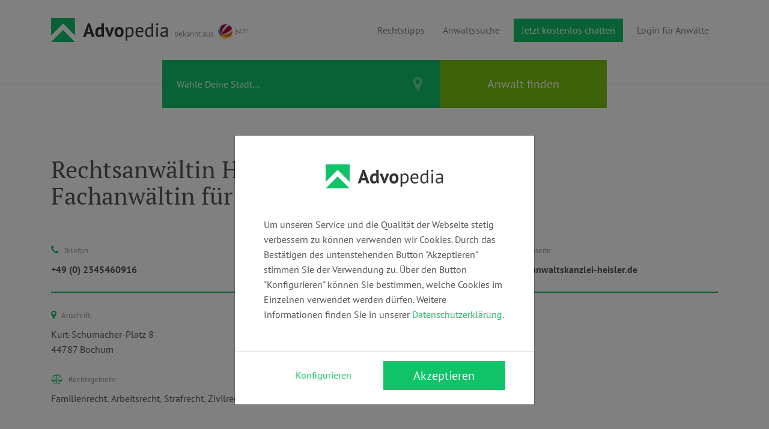

--- FILE ---
content_type: text/html; charset=UTF-8
request_url: https://advopedia.de/kanzlei/rechtsanwaeltin-helena-heisler-fachanwaeltin-fuer-familienrecht
body_size: 4182
content:
<!DOCTYPE html>
<html lang="de">
<head>
    <meta charset="utf-8">
    <meta http-equiv="X-UA-Compatible" content="IE=edge">
    <meta name="viewport" content="width=device-width, initial-scale=1">
    <meta name="csrf-token" content="cd20SfMxCbjWBL0SUoWKpn9db6FpxcLFECcdlICR">
    
    <title>Kanzlei Rechtsanwältin HELENA HEISLER | Fachanwältin für Familienrecht | Advopedia</title>
<meta name="description" content="Kurt-Schumacher-Platz 8, 44787 Bochum | +49 (0) 2345460916 | Familienrecht, Arbeitsrecht, Strafrecht, Zivilrecht, Verkehrsrecht, Urheber- &amp; Medienrecht">
<link rel="canonical" href="https://advopedia.de/kanzlei/rechtsanwaeltin-helena-heisler-fachanwaeltin-fuer-familienrecht">
<meta property="og:title" content="Kanzlei Rechtsanwältin HELENA HEISLER | Fachanwältin für Familienrecht">
<meta property="og:description" content="Kurt-Schumacher-Platz 8, 44787 Bochum | +49 (0) 2345460916 | Familienrecht, Arbeitsrecht, Strafrecht, Zivilrecht, Verkehrsrecht, Urheber- &amp; Medienrecht">
<meta property="og:url" content="https://advopedia.de/kanzlei/rechtsanwaeltin-helena-heisler-fachanwaeltin-fuer-familienrecht">
<meta property="og:type" content="Website">
<meta property="og:site_name" content="Advopedia">
<meta property="og:image" content="https://advopedia.de/images/oglogo.jpg">

<meta name="twitter:title" content="Kanzlei Rechtsanwältin HELENA HEISLER | Fachanwältin für Familienrecht">
<meta name="twitter:description" content="Kurt-Schumacher-Platz 8, 44787 Bochum | +49 (0) 2345460916 | Familienrecht, Arbeitsrecht, Strafrecht, Zivilrecht, Verkehrsrecht, Urheber- &amp; Medienrecht">
<script type="application/ld+json">{"@context":"https://schema.org","@type":"WebPage","name":"Kanzlei Rechtsanwältin HELENA HEISLER | Fachanwältin für Familienrecht","description":"Kurt-Schumacher-Platz 8, 44787 Bochum | +49 (0) 2345460916 | Familienrecht, Arbeitsrecht, Strafrecht, Zivilrecht, Verkehrsrecht, Urheber- & Medienrecht","url":"http://advopedia.de/kanzlei/rechtsanwaeltin-helena-heisler-fachanwaeltin-fuer-familienrecht","image":"https://advopedia.de/images/oglogo.jpg"}</script>
    <link rel="stylesheet" href="https://advopedia.de/css/fonts.css">
    <script src="https://challenges.cloudflare.com/turnstile/v0/api.js" async defer type="ff813602b05eb728533ae2bb-text/javascript"></script>
    <link href="/css/app.css?id=c168fa757fe9cca1e65a45abb9383871" rel="stylesheet">
    </head>
<body class="catalogue_chancery">
    <div id="app">
        <section id="header">
            <div id="menu">
    <div class="container">
        <nav class="navbar navbar-expand-lg navbar-light p-0">
            <a class="navbar-brand py-0" href="https://advopedia.de">
                <img class="img-fluid" src="https://advopedia.de/images/logo.svg" alt="Advopedia Logo">
            </a>
            <div id="sat1-wrapper">
                <small class="text-muted d-inline-block mt-3">bekannt aus</small>
                <img class="img-fluid d-inline-block mb-2 ml-1" src="https://advopedia.de/images/partner/sat1.svg" alt="SAT.1" title="SAT.1">
            </div>

            <button class="navbar-toggler my-4 ml-auto" type="button" data-toggle="collapse" data-target="#navbarNav" aria-controls="navbarNav" aria-expanded="false" aria-label="Toggle navigation">
                <span class="navbar-toggler-icon"></span>
            </button>

            <div class="collapse navbar-collapse" id="navbarNav">
                <ul class="navbar-nav ml-auto">
                    <li class="nav-item">
                        <a class="nav-link" href="https://advopedia.de/blog">Rechtstipps</a>
                    </li>

                    <li class="nav-item">
                        <a class="nav-link" href="https://advopedia.de/suche">Anwaltssuche</a>
                    </li>

                    

                    <li class="nav-item d-flex flex-column">
                        <a class="btn btn-primary my-auto mx-lg-2" href="https://frag-den-lenssen.de" target="_blank">Jetzt kostenlos chatten</a>
                    </li>
                                            

                        <li class="nav-item">
                            <a class="nav-link" href="https://advopedia.de/login">Login für Anwälte</a>
                        </li>
                    </li>
                                    </ul>
            </div>
        </nav>
    </div>
</div>


<form id="form_h-search" action="https://advopedia.de/suche" method="GET">
    
    <div id="h-search">
        <div class="container">
            <div class="row py-0 no-gutters">
                <div class="col-md-5 offset-md-2">
                    <div class="location">
                        <input id="h-location" class="form-control" name="loc" placeholder="Wähle Deine Stadt…" autocomplete="off" value="">
                        <input type="hidden" id="h-city_name" name="cn" value="">
                        <input type="hidden" id="h-lat" name="lat" value="">
                        <input type="hidden" id="h-lng" name="lng" value="">
                    </div>
                </div>

                <div class="col-md-4 d-none">
                    <div class="autocomplete">
                        <input id="h-autocomplete" class="form-control" name="lf" placeholder="Wähle das Rechtsgebiet…" autocomplete="off" value="">
                        <div class="loadersm"><div></div><div></div><div></div></div>
                        <input type="hidden" id="h-legalfield_id" name="lfi" value="">
                        <input type="hidden" id="h-ajxproofterms" value="https://advopedia.de/ajxproofterms">
                    </div>
                </div>

                

                <div class="col-md-3">
                    <input type="submit" id="h-btnsearch" class="btn btn-primary w-100" value="Anwalt finden">
                </div>
            </div>
        </div>
    </div>
</form>

<div id="messages">
</div>


        </section>
        <main id="content">
            <div class="container">
    <div class="row">
        <div class="col-lg-7 mb-5">
            <h1 class="page-title">Rechtsanwältin HELENA HEISLER | Fachanwältin für Familienrecht</h1>
            <span class="text-muted"></span>
        </div>
    </div>

    <div class="row">
        <div class="col">

            <div class="row mb-4">
                                    <div class="col col-sm-4">
                        <div class="row mb-2">
                            <div class="col text-nowrap">
                                <i class="fa fa-phone text-primary mr-1" aria-hidden="true"></i>
                                <small class="text-muted">Telefon:</small>
                            </div>
                        </div>

                        <div class="row">
                            <div class="col font-weight-bold">
                                <a class="link-normal" href="tel:+49 (0) 2345460916" target="_blank">+49 (0) 2345460916</a>
                            </div>
                        </div>
                    </div>
                
                                    <div class="col col-sm-4">
                        <div class="row mb-2">
                            <div class="col text-nowrap">
                                <i class="fa fa-envelope text-primary mr-1" aria-hidden="true"></i>
                                <small class="text-muted">E-Mail:</small>
                            </div>
                        </div>

                        <div class="row">
                            <div class="col font-weight-bold text-break">
                                <a class="link-normal" href="/cdn-cgi/l/email-protection#2940474f466948475e48455d5a42484753454c4004414c405a454c5b074d4c" target="_blank"><span class="__cf_email__" data-cfemail="7811161e173819160f19140c0b13191602141d1155101d110b141d0a561c1d">[email&#160;protected]</span></a>
                            </div>
                        </div>
                    </div>
                
                                    <div class="col col-sm-4">
                        <div class="row mb-2">
                            <div class="col text-nowrap">
                                <i class="fa fa-globe text-primary mr-1" aria-hidden="true"></i>
                                <small class="text-muted">Webseite:</small>
                            </div>
                        </div>

                        <div class="row">
                            <div class="col font-weight-bold text-break">
                                <a class="link-normal" href="http://www.anwaltskanzlei-heisler.de" target="_blank">www.anwaltskanzlei-heisler.de</a>
                            </div>
                        </div>
                    </div>
                            </div>

            <hr class="divider mb-4">

            <div class="row mb-2">
                <div class="col col-sm-4">
                    <i class="fa fa-map-marker text-primary mr-1" aria-hidden="true"></i>
                    <small class="text-muted">Anschrift:</small>
                </div>
            </div>

            <div class="row mb-4">
                                <div class="col-sm-6 col-md-4 text-nowrap">
                    <a class="link-normal" href="https://maps.google.com/?daddr=51.4795991,7.2220831" target="_blank">
                        <span class="d-inline-block">Kurt-Schumacher-Platz 8</span> <br>
                        <span class="text-nowrap">44787 Bochum</span>
                    </a>
                </div>
                            </div>

                                                <div class="row mb-2">
                        <div class="col text-nowrap">
                            <i class="fa fa-balance-scale text-primary mr-1" aria-hidden="true"></i>
                            <small class="text-muted">Rechtsgebiete:</small>
                        </div>
                    </div>

                    <div class="row mb-2">
                        <div class="col">
                                                            <span class="d-inline-block">
                                    Familienrecht
                                </span><span class="text-muted">, </span>
                                                            <span class="d-inline-block">
                                    Arbeitsrecht
                                </span><span class="text-muted">, </span>
                                                            <span class="d-inline-block">
                                    Strafrecht
                                </span><span class="text-muted">, </span>
                                                            <span class="d-inline-block">
                                    Zivilrecht
                                </span><span class="text-muted">, </span>
                                                            <span class="d-inline-block">
                                    Verkehrsrecht
                                </span><span class="text-muted">, </span>
                                                            <span class="d-inline-block">
                                    Urheber- &amp; Medienrecht
                                </span><span class="text-muted"></span>
                                                    </div>
                    </div>
                                    </div>
    </div>

    
</div>

        </main>
        <footer id="footer" class="bg-dark">
            <hr class="my-0">


<div class="container pt-6">
    <div class="row">
        <div class="col-md-4 pb-6">
            <div class="mb-4">
                <a class="navbar-brand py-0" href="https://advopedia.de">
                    <img class="img-fluid" src="https://advopedia.de/images/logo_light.svg" alt="Advopedia Logo">
                </a>
            </div>
            <div class="socials pb-4">
                <a target="_blank" href="https://www.instagram.com/ingo_lenssen_official/?hl=de"><i class="fa fa-instagram mr-3" aria-hidden="true"></i></a>
                <a target="_blank" href="https://www.facebook.com/ingolenssen"><i class="fa fa-facebook mr-3" aria-hidden="true"></i></a>
                <a target="_blank" href="https://www.tiktok.com/@ingo_lenssen_official?lang=de">
                    <svg class="tiktok" width="48" height="48" viewBox="0 0 48 48">
                        <path d="M38.4,21.68V16c-2.66,0-4.69-.71-6-2.09a8.9,8.9,0,0,1-2.13-5.64V7.86L24.9,7.73s0,.23,0,.54V30.8a5,5,0,1,1-3.24-5.61v-5.5a10.64,10.64,0,0,0-1.7-.14A10.36,10.36,0,1,0,30.32,29.91a10.56,10.56,0,0,0-.08-1.27V19.49A14.48,14.48,0,0,0,38.4,21.68Z" />
                    </svg>
                </a>
            </div>

            <small class="text-body">Copyright 2026 Advopedia GmbH</small>
        </div>

        <div class="col-md-5 offset-md-3 col-lg-4 offset-lg-4">
            <div class="row">
                <div class="col-sm-6">

                    <div class="pb-1">
                        <a class="link-light" href="https://advopedia.de/rechtsgebiete">Rechtsgebiete</a>
                    </div>

                    <div class="pb-1">
                        <a class="link-light" href="https://advopedia.de/blog">Rechtstipps</a>
                    </div>

                    <div class="pb-1">
                        <a class="link-light" href="https://advopedia.de/blog/categories">Kategorien</a>
                    </div>

                    <div class="pb-1">
                        <a class="link-light" href="https://advopedia.de/stichwoerter">Stichwörter</a>
                    </div>
                </div>

                <div class="col-sm-6 pb-6">
                    <div class="pb-1">
                        <a class="link-light" href="https://advopedia.de/newsletter">Newsletter</a>
                    </div>

                    <div class="pb-1">
                        <a class="link-light" href="https://advopedia.de/jobs">Jobs</a>
                    </div>

                    <div class="pb-1">
                        <a class="link-light" href="https://advopedia.de/impressum">Impressum</a>
                    </div>

                    <div class="pb-1">
                        <a class="link-light" href="https://advopedia.de/kontakt">Kontakt</a>
                    </div>
                </div>
            </div>
        </div>
    </div>
</div>

<div id="subfooter">
    <div class="container">
        <div class="row text-body py-3">
            <div class="col-sm-6 py-3">
                <a href="https://uxcrew.de" target="_blank">
                    <img src="/images/uxcrew-logo-white.webp" alt="Das Logo der uXcrew e.K. in weiß" style="width: 5%; opacity: 0.5;">
                </a>
            </div>

            <div class="col-sm-6 py-3">
                <small class="float-right">Umsetzung &amp; Programmierung: <a href="https://uxcrew.de" class="link-light" target="_blank">uXcrew e.K.</a> </small>
            </div>
        </div>
    </div>
</div>
        </footer>
    </div>

    <div id="cookie-disclaimer" class="modal p-0" tabindex="-1" data-backdrop="static" data-keyboard="false">
        <div class="modal-dialog" style="margin-top: 225px !important;">
            <div class="modal-content">
                <div class="modal-body p-5">
                    <div class="text-center mb-5">
                        <img class="img-fluid" src="https://advopedia.de/images/logo.svg" alt="Advopedia Logo">
                    </div>
                    <span class="user-select-none">Um unseren Service und die Qualität der Webseite stetig verbessern zu
                        können verwenden wir
                        Cookies. Durch das Bestätigen des untenstehenden Button "Akzeptieren" stimmen Sie der Verwendung
                        zu. Über den Button "Konfigurieren" können Sie bestimmen, welche Cookies im Einzelnen verwendet
                        werden dürfen. Weitere Informationen finden Sie in unserer <a
                            href="/datenschutz">Datenschutzerklärung</a>.</span>
                </div>
                <div class="modal-footer px-5">
                    <button type="button" id="cookie-disclaimer-config-btn" class="btn btn-link m-0 mb-2 w-100">Konfigurieren</button>
                    <button type="button" id="cookie-disclaimer-accept-btn"
                        class="btn btn-lg btn-primary m-0 mb-2 ml-sm-auto w-100">Akzeptieren</button>
                </div>
            </div>
        </div>
    </div>
    <div id="cookie-disclaimer-config" class="modal p-0" tabindex="-1" data-backdrop="static" data-keyboard="false">
        <div class="modal-dialog">
            <div class="modal-content">
                <div class="modal-body p-5">
                    <button type="button" class="close" data-dismiss="modal" aria-label="Close">
                      <span aria-hidden="true">&times;</span>
                    </button>
                    <h4 class="mb-4 user-select-none">Privatsphäre Einstellungen</h4>
                    <p class="mb-4 text-muted user-select-none">Hier haben Sie die Möglichkeit einzelne
                        Cookie-Kategorien zu aktivieren.
                        Sie können diese Einstellungen jederzeit anpassen. Weitere Informationen finden Sie in unserer
                        <a href="/datenschutz">Datenschutzerklärung</a></p>
                    <div class="border rounded p-4" style="height:250px;overflow:auto;">
                        <div class="custom-control custom-switch mb-4">
                            <input type="checkbox" id="cookie-disclaimer-config-all" class="custom-control-input">
                            <label class="custom-control-label" for="cookie-disclaimer-config-all"><b>Alle
                                    auswählen</b></label>
                        </div>
                        <div class="custom-control custom-switch mb-4">
                            <input type="checkbox" id="cookie-disclaimer-config-necessary" class="custom-control-input"
                                disabled checked>
                            <label class="custom-control-label" for="cookie-disclaimer-config-necessary">
                                <b>Erforderlich</b><br>
                                <small class="text-muted user-select-none">Cookies dieser Kategorie sind essenziell für
                                    die Webseite. Sie
                                    dienen der Sicherheit und bestimmungsgemäßen Verwendung der Webseite.</small>
                            </label>
                        </div>
                        <div class="custom-control custom-switch mb-4">
                            <input type="checkbox" id="cookie-disclaimer-config-functional"
                                class="custom-control-input">
                            <label class="custom-control-label" for="cookie-disclaimer-config-functional">
                                <b>Funktional</b><br>
                                <small class="text-muted user-select-none">Cookies dieser Kategorie helfen uns die
                                    Nutzung der Webseite
                                    zu analysieren und die Leistung zu verbessern. Sie bieten außerdem nützliche
                                    Zusatzfunktionen.</small>
                            </label>
                        </div>
                        <div class="custom-control custom-switch mb-4">
                            <input type="checkbox" id="cookie-disclaimer-config-marketing" class="custom-control-input">
                            <label class="custom-control-label" for="cookie-disclaimer-config-marketing">
                                <b>Marketing</b><br>
                                <small class="text-muted user-select-none">Cookies dieser Kategorie dienen zur Erfassung
                                    von
                                    Informationen, um Ihnen personalisiert, für Sie angepasste Informationen, Angebote
                                    und Werbung anzeigen zu können.</small>
                            </label>
                        </div>
                    </div>
                </div>
                <div class="modal-footer px-5">
                    <button type="button" id="cookie-disclaimer-config-save-btn"
                        class="btn btn-lg btn-link m-0 mb-2 w-100 border">Speichern</button>
                    <button type="button" id="cookie-disclaimer-config-accept-btn"
                        class="btn btn-lg btn-primary m-0 mb-2 w-100">Alle
                        akzeptieren</button>
                </div>
            </div>
        </div>
    </div>

    <script data-cfasync="false" src="/cdn-cgi/scripts/5c5dd728/cloudflare-static/email-decode.min.js"></script><script type="ff813602b05eb728533ae2bb-text/javascript">var App={lang:'de',gmak:'AIzaSyAZmSBtYHjXYR-P_xAwyFvL84CD9rLR5SU',sk:''};</script>
    <script src="/js/app.js?id=fcb32e607f4e28c9e116eed70ffbcd67" type="ff813602b05eb728533ae2bb-text/javascript"></script>
    <script type="ff813602b05eb728533ae2bb-text/javascript">function gmapLoaded(){}</script>
    <script src="https://maps.googleapis.com/maps/api/js?key=AIzaSyAZmSBtYHjXYR-P_xAwyFvL84CD9rLR5SU&libraries=places&callback=gmapLoaded" async defer type="ff813602b05eb728533ae2bb-text/javascript"></script>
    <script src="/cdn-cgi/scripts/7d0fa10a/cloudflare-static/rocket-loader.min.js" data-cf-settings="ff813602b05eb728533ae2bb-|49" defer></script></body>
</html>


--- FILE ---
content_type: image/svg+xml
request_url: https://advopedia.de/images/logo.svg
body_size: 1834
content:
<svg xmlns="http://www.w3.org/2000/svg" width="195.452" height="40" viewBox="0 0 195.452 40">
  <g id="Gruppe_167" data-name="Gruppe 167" transform="translate(-375 -28.548)">
    <path id="Pfad_1" data-name="Pfad 1" d="M0,0V29.153L14.546,14.606,20,9.153l5.453,5.453L40,29.153V0ZM.06,40H39.94L20,20.06Z" transform="translate(375 28.548)" fill="#10c369"/>
    <path id="Pfad_56" data-name="Pfad 56" d="M12.96-4.96H6.08L4.384,0H0L8.064-22.56H11.3L19.36,0H14.752ZM7.2-8.48H12l-1.664-4.992-.672-3.52H9.5L8.832-13.44ZM34.784-5.632q0,1.344.032,2.688A22.86,22.86,0,0,0,35.1.032H32.128l-.576-2.08h-.128A4.835,4.835,0,0,1,29.584-.24a5.6,5.6,0,0,1-2.832.688A5.762,5.762,0,0,1,22.08-1.536Q20.416-3.52,20.416-7.744a9.805,9.805,0,0,1,1.856-6.368,6.615,6.615,0,0,1,5.44-2.272,9.759,9.759,0,0,1,1.632.112,6.424,6.424,0,0,1,1.28.368v-6.5h4.16Zm-7.072,2.56a2.89,2.89,0,0,0,1.92-.592,3.2,3.2,0,0,0,.992-1.712V-12.16a3.175,3.175,0,0,0-.992-.528,4.673,4.673,0,0,0-1.408-.176,3.078,3.078,0,0,0-2.64,1.184,7.032,7.032,0,0,0-.88,4.064,6.565,6.565,0,0,0,.72,3.3A2.448,2.448,0,0,0,27.712-3.072ZM43.968-7.616l.544,2.464h.16L45.12-7.68,47.84-16h4.48L45.632.16H43.1L36.16-16h4.832ZM52.7-8a9.006,9.006,0,0,1,1.984-6.256,7.126,7.126,0,0,1,5.568-2.192,8.351,8.351,0,0,1,3.328.608,6.217,6.217,0,0,1,2.336,1.712,7.322,7.322,0,0,1,1.392,2.672A12.147,12.147,0,0,1,67.776-8a9.054,9.054,0,0,1-1.968,6.256A7.076,7.076,0,0,1,60.256.448,8.351,8.351,0,0,1,56.928-.16a6.36,6.36,0,0,1-2.352-1.712,7.189,7.189,0,0,1-1.408-2.672A12.147,12.147,0,0,1,52.7-8Zm4.288,0a9.318,9.318,0,0,0,.192,1.952A5.441,5.441,0,0,0,57.76-4.48a2.779,2.779,0,0,0,1.008,1.04,2.878,2.878,0,0,0,1.488.368,2.735,2.735,0,0,0,2.432-1.184A6.828,6.828,0,0,0,63.488-8a7.487,7.487,0,0,0-.736-3.568,2.605,2.605,0,0,0-2.5-1.36,2.831,2.831,0,0,0-2.4,1.152A6.4,6.4,0,0,0,56.992-8Zm14.3-8h1.76l.48,1.92h.128a4.9,4.9,0,0,1,1.9-1.712,5.83,5.83,0,0,1,2.672-.592A5.843,5.843,0,0,1,83.008-14.5q1.568,1.888,1.568,6.176a11.662,11.662,0,0,1-.528,3.632A7.934,7.934,0,0,1,82.56-1.952,6.523,6.523,0,0,1,80.24-.224a7.328,7.328,0,0,1-3.024.608A9.567,9.567,0,0,1,75.344.24a7.6,7.6,0,0,1-1.488-.5V6.4H71.3Zm6.464,1.856a3.714,3.714,0,0,0-2.576.848,4.737,4.737,0,0,0-1.328,2.576v7.936a4.276,4.276,0,0,0,1.312.688,6.47,6.47,0,0,0,1.952.24,4.223,4.223,0,0,0,3.5-1.648,7.727,7.727,0,0,0,1.3-4.848,11.686,11.686,0,0,0-.224-2.384,5.223,5.223,0,0,0-.72-1.824,3.449,3.449,0,0,0-1.28-1.168A4.092,4.092,0,0,0,77.76-14.144ZM100.288-1.28A7.231,7.231,0,0,1,97.872-.064a10.444,10.444,0,0,1-3.088.448,7.81,7.81,0,0,1-3.168-.592,5.636,5.636,0,0,1-2.208-1.7,7.342,7.342,0,0,1-1.28-2.64A13.229,13.229,0,0,1,87.712-8q0-4.1,1.824-6.24a6.47,6.47,0,0,1,5.216-2.144,10.074,10.074,0,0,1,2.176.24,4.834,4.834,0,0,1,1.952.912,4.81,4.81,0,0,1,1.408,1.9,8.139,8.139,0,0,1,.544,3.248,15.858,15.858,0,0,1-.192,2.336H90.368a9.788,9.788,0,0,0,.288,2.5,4.864,4.864,0,0,0,.9,1.84,3.888,3.888,0,0,0,1.584,1.152,6.294,6.294,0,0,0,2.384.4A6.5,6.5,0,0,0,97.7-2.24a4.624,4.624,0,0,0,1.632-.9Zm-5.5-12.864a4.434,4.434,0,0,0-3.024.992A4.964,4.964,0,0,0,90.4-9.76h7.936a4.918,4.918,0,0,0-.928-3.408A3.448,3.448,0,0,0,94.784-14.144ZM117.152-5.5q0,1.632.032,2.96a15.132,15.132,0,0,0,.288,2.608h-1.728l-.64-2.272h-.128A5.156,5.156,0,0,1,113.12-.352a5.393,5.393,0,0,1-2.848.736,5.619,5.619,0,0,1-4.752-2.016q-1.552-2.016-1.552-6.3,0-4.1,1.936-6.224a6.841,6.841,0,0,1,5.328-2.128,10.736,10.736,0,0,1,1.872.128,9.623,9.623,0,0,1,1.488.416V-22.4h2.56Zm-6.464,3.648A3.775,3.775,0,0,0,113.28-2.7a4.525,4.525,0,0,0,1.312-2.576v-7.936a3.586,3.586,0,0,0-1.312-.64,8,8,0,0,0-1.952-.192,4.309,4.309,0,0,0-3.456,1.456,7.087,7.087,0,0,0-1.248,4.656,13.334,13.334,0,0,0,.208,2.432,5.745,5.745,0,0,0,.688,1.92,3.587,3.587,0,0,0,1.264,1.264A3.676,3.676,0,0,0,110.688-1.856ZM122.624-16h2.56V0h-2.56Zm-.544-4.864a1.782,1.782,0,0,1,.5-1.264,1.658,1.658,0,0,1,1.264-.528,1.816,1.816,0,0,1,1.312.528,1.7,1.7,0,0,1,.544,1.264,1.551,1.551,0,0,1-.544,1.216,1.915,1.915,0,0,1-1.312.48,1.743,1.743,0,0,1-1.264-.48A1.62,1.62,0,0,1,122.08-20.864Zm8.32,6.048a9.218,9.218,0,0,1,2.832-1.088,15.823,15.823,0,0,1,3.376-.352,6.665,6.665,0,0,1,2.672.448,3.724,3.724,0,0,1,1.536,1.168,4,4,0,0,1,.7,1.584,8.638,8.638,0,0,1,.176,1.728q0,1.92-.1,3.744t-.1,3.456q0,1.184.1,2.24a10.6,10.6,0,0,0,.352,1.952h-1.888l-.672-2.24h-.16a5.325,5.325,0,0,1-.72.88,4.615,4.615,0,0,1-1.04.768,6.568,6.568,0,0,1-1.408.56,6.776,6.776,0,0,1-1.824.224,5.53,5.53,0,0,1-1.9-.32,4.447,4.447,0,0,1-1.52-.912A4.264,4.264,0,0,1,129.808-2.4a4.622,4.622,0,0,1-.368-1.888,4.443,4.443,0,0,1,.576-2.352,4.153,4.153,0,0,1,1.616-1.5,7.985,7.985,0,0,1,2.5-.8,19.845,19.845,0,0,1,3.216-.24h.88a6.218,6.218,0,0,1,.88.064q.1-.96.1-1.728a3.435,3.435,0,0,0-.7-2.464,3.6,3.6,0,0,0-2.56-.7,9.215,9.215,0,0,0-1.168.08q-.624.08-1.28.224a10.653,10.653,0,0,0-1.248.352,6.323,6.323,0,0,0-1.04.464Zm4.544,12.832a4.946,4.946,0,0,0,1.6-.24,4.629,4.629,0,0,0,1.216-.608,3.873,3.873,0,0,0,.848-.816,3.635,3.635,0,0,0,.5-.864V-7.168q-.448-.032-.912-.048t-.912-.016a16.422,16.422,0,0,0-1.936.112,6.129,6.129,0,0,0-1.664.416,2.923,2.923,0,0,0-1.152.832,2.028,2.028,0,0,0-.432,1.328,2.365,2.365,0,0,0,.8,1.84A2.945,2.945,0,0,0,134.944-1.984Z" transform="translate(428.5 60)" fill="#333"/>
  </g>
</svg>


--- FILE ---
content_type: image/svg+xml
request_url: https://advopedia.de/images/partner/sat1.svg
body_size: 187357
content:
<svg xmlns="http://www.w3.org/2000/svg" xmlns:xlink="http://www.w3.org/1999/xlink" width="40.365" height="20" viewBox="0 0 40.365 20">
  <defs>
    <clipPath id="clip-path">
      <path id="Pfad_57" data-name="Pfad 57" d="M11.737,1.261a10.887,10.887,0,0,1,2.807.339,5.791,5.791,0,0,1,.723.234,2.966,2.966,0,0,1,.569.314.709.709,0,0,1,.143.121,12.419,12.419,0,0,1,1.162.646c.131.084.26.161.389.247a1.134,1.134,0,0,1,.172.02.967.967,0,0,1,.325.141,9.594,9.594,0,0,1,1.126,1.012c.212.237.488.52.684.79a8.812,8.812,0,0,1,.929,1.46.839.839,0,0,1,.07.226.523.523,0,0,1,.005.14c0,.023-.01.055-.009.055.065.135.492,1.343.548,1.514.029.089.067.186.1.274.045.073.065.113.106.19a1.748,1.748,0,0,1,.208.568c.058.321.1.639.123.955.01.183.024,1.023.008,1.3a12.284,12.284,0,0,1-.175,1.4,8.716,8.716,0,0,1-.885,2.538,4.35,4.35,0,0,1-.464.648c-.068.081-.13.169-.192.234-.043.068-.367.515-.482.665s-.458.564-.5.612a5.793,5.793,0,0,1-.5.647c-.094.11-.3.308-.371.377a5.154,5.154,0,0,1-.519.408A9.821,9.821,0,0,1,14.5,20.923c-.306.078-.631.158-.961.211-.2.032-.395.057-.593.078-.172.019-.6.041-.725.045-.2.007-.608,0-.676,0-.135-.008-.3-.018-.454-.039a5.246,5.246,0,0,1-.663-.14c-.174-.047-.345-.116-.486-.165-.128-.024-.333-.074-.476-.111s-.223-.063-.37-.1a2.792,2.792,0,0,1-.47-.047,3.74,3.74,0,0,1-.8-.268,10.158,10.158,0,0,1-2.17-1.333c-.167-.132-.308-.263-.467-.4a1.673,1.673,0,0,1-.159-.15.422.422,0,0,1-.111-.169.558.558,0,0,1-.026-.173c-.08-.082-.562-.617-.741-.845-.072-.1-.252-.357-.288-.395a.447.447,0,0,1-.158-.037c-.094-.037-.226-.262-.3-.377a8.712,8.712,0,0,1-.5-.915,9.125,9.125,0,0,1-.748-2.212,2.611,2.611,0,0,1,0-.825c-.013-.106-.024-.2-.036-.3-.015-.129-.028-.391-.041-.546a4.348,4.348,0,0,1-.086-.448c-.012-.085-.027-.234-.032-.319-.011-.177-.01-.334-.007-.5,0-.088.018-.238.029-.325.035-.276.083-.566.133-.824a8.491,8.491,0,0,1,.294-1.12,10.09,10.09,0,0,1,1.55-2.953A7.8,7.8,0,0,1,5.191,3.9a6.523,6.523,0,0,1,1.1-.712A1.01,1.01,0,0,0,6.428,3.1c.106-.071.19-.125.3-.192.191-.116.367-.221.564-.329.071-.039.322-.168.4-.2a4.6,4.6,0,0,1,.419-.26,4.941,4.941,0,0,1,.732-.352,8.055,8.055,0,0,1,1.329-.344c.183-.034.367-.062.552-.082C10.967,1.315,11.453,1.262,11.737,1.261Z" transform="translate(-1.975 -1.261)" fill="none" clip-rule="evenodd"/>
    </clipPath>
    <pattern id="pattern" preserveAspectRatio="none" width="100%" height="100%" viewBox="0 0 434 435">
      <image width="434" height="435" xlink:href="[data-uri]"/>
    </pattern>
  </defs>
  <g id="Gruppe_177" data-name="Gruppe 177" transform="translate(-1.975 -1.261)">
    <g id="Gruppe_175" data-name="Gruppe 175" transform="translate(1.975 1.261)">
      <g id="Gruppe_174" data-name="Gruppe 174" transform="translate(0 0)" clip-path="url(#clip-path)">
        <g id="SAT1_3D_BM_4c_Plakat.tif" transform="translate(-0.092 -0.059)">
          <g id="SAT1_3D_BM_4c">
            <rect id="SAT1_3D_BM_4c-2" data-name="SAT1_3D_BM_4c" width="20.12" height="20.12" fill="url(#pattern)"/>
          </g>
        </g>
      </g>
    </g>
    <g id="Gruppe_176" data-name="Gruppe 176" transform="translate(24.87 8.549)">
      <path id="Pfad_58" data-name="Pfad 58" d="M495.258,162.791l.226-.336a2.8,2.8,0,0,0,2.029.7c1.131,0,1.8-.445,1.8-1.175,0-.657-.679-.715-1.868-.876-.985-.139-2.08-.277-2.08-1.284,0-.919.825-1.532,2.051-1.532a2.165,2.165,0,0,1,2.109,1.168l-.343.19a1.755,1.755,0,0,0-1.78-.971c-1.029,0-1.627.46-1.627,1.131,0,.649.679.766,1.715.9,1.087.153,2.233.212,2.233,1.27,0,1-.9,1.562-2.211,1.562A3.277,3.277,0,0,1,495.258,162.791Z" transform="translate(-495.258 -158.289)" fill="#434647"/>
      <path id="Pfad_59" data-name="Pfad 59" d="M610.563,164.925v.044h-.423l-.613-1.284h-3.174l-.613,1.284h-.423v-.044l2.445-5.064h.35Zm-1.219-1.627-1.4-2.926-1.4,2.926Z" transform="translate(-600.208 -159.788)" fill="#434647"/>
      <path id="Pfad_60" data-name="Pfad 60" d="M717.762,160.248h-2.087v4.721h-.409v-4.721h-2.094v-.387h4.59Z" transform="translate(-703.058 -159.788)" fill="#434647"/>
      <path id="Pfad_61" data-name="Pfad 61" d="M807.038,257.517a.339.339,0,0,1,.679,0,.34.34,0,0,1-.679,0Z" transform="translate(-792.567 -252.591)" fill="#434647"/>
      <path id="Pfad_62" data-name="Pfad 62" d="M826.681,159.861v5.108h-.409v-4.641l-1.649.649-.131-.387,1.861-.73Z" transform="translate(-809.211 -159.788)" fill="#434647"/>
    </g>
  </g>
</svg>
